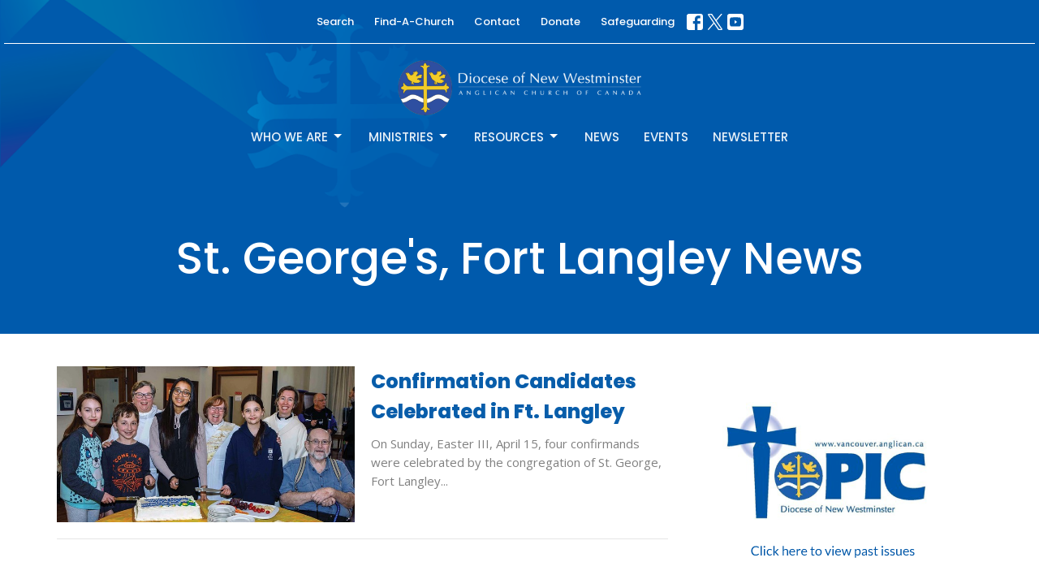

--- FILE ---
content_type: text/html; charset=utf-8
request_url: https://www.vancouver.anglican.ca/golden-ears/st-georges-fort-langley/news?month=Apr&year=2018
body_size: 50210
content:
<!DOCTYPE html>
<html lang="en">
  <head>
  <meta charset="UTF-8">
  <meta content="IE=edge,chrome=1" http-equiv="X-UA-Compatible"/>
  <meta content="width=device-width, initial-scale=1.0" name="viewport"/>
  <meta content="Anglican Diocese of New Westminster" name="author"/>
  <title>
    News Post | Anglican Diocese of New Westminster
  </title>
  
  
    <meta name="robots" content="index,follow" />
  
  
  <link href="https://dq5pwpg1q8ru0.cloudfront.net/2023/08/09/23/31/01/d03cf289-e8ba-4484-a5f2-b619cf1c1e94/14_55_21_868_favicon.ico" rel="shortcut icon" type="image/x-icon" />
  <meta name="csrf-param" content="authenticity_token" />
<meta name="csrf-token" content="qkC3PZ5aIRP2odJiV3FEkFtFKJjW+tFV1nC+lGHrZquFsqBawa5vpXQuggvGd94PYuEajFqKlNmjgboqziksCA==" />

  <link rel="preconnect" href="https://fonts.gstatic.com/" crossorigin>
  <link rel="preload" href="/fonts/fontawesome/webfont.woff?v=3.2.1" as="font" type="font/woff" crossorigin>

  <link rel="stylesheet" media="all" href="/themes/stylesheet.css?timestamp=2026-01-16+16%3A13%3A29+-0800" />
  <link rel="stylesheet" media="print" href="https://dq5pwpg1q8ru0.cloudfront.net/assets/print-c1b49d74baf454d41a08041bb7881e34979fe0b297fba593578d70ec8cc515fd.css" />

	<link href="https://fonts.googleapis.com/css?family=Poppins:100,100italic,200,200italic,300,300italic,regular,italic,500,500italic,600,600italic,700,700italic,800,800italic,900,900italic|Open+Sans:300,regular,500,600,700,800,300italic,italic,500italic,600italic,700italic,800italic&amp;display=swap" rel="stylesheet" type="text/css" async="async" />
  

  <script src="https://dq5pwpg1q8ru0.cloudfront.net/assets/application-baedfe927b756976bd996cb2c71963c5d82c94e444650affbb4162574b24b761.js"></script>
  <script src="https://dq5pwpg1q8ru0.cloudfront.net/packs/js/application-48235911dc1b5b550236.js"></script>
  <script src="https://cdnjs.cloudflare.com/ajax/libs/handlebars.js/4.7.7/handlebars.min.js" defer="defer"></script>


  <!--[if lt IE 9]>
  <script src="https://dq5pwpg1q8ru0.cloudfront.net/javascripts/html5shiv.js"></script>
  <script src="https://dq5pwpg1q8ru0.cloudfront.net/javascripts/respond.min.js"></script>
  <![endif]-->



      <!-- Global site tag (gtag.js) - Google Analytics -->
      <script async src="https://www.googletagmanager.com/gtag/js?id=G-6Z957GB8D2"></script>
      <script>
        window.dataLayer = window.dataLayer || [];
        function gtag(){dataLayer.push(arguments);}
        gtag('js', new Date());

        gtag('config', 'G-6Z957GB8D2');
      </script>

  


</head>

  <body class="body_news_index body_news_posts_index   news-index   relative d-flex flex-column">
      <div class="d-flex ">
        <div class="site-content-container">
    

  <div class="system">
  </div>

  <div id="top-menus-container">
    <div id="top-menus">
  <div id="alert-container">
  </div>


  <div class="js-menus pos pos-t-0 pos-l-0 w-100 z-index-1 js-main-menu-opaque  bg-none z-index-navbar">
      <nav class="header-layout-topbar relative px-1 bg-primary bg-none %>">
    <div class="pos pos-cover bg-primary js-main-menu-background-opacity" style="opacity: 0.1;"></div>
    <ul class="topbar-nav topbar-center topbar-border-underline">




        <li class="mr-2">
          
        </li>



        <li>
          <a class="btn btn-link-primary-counter btn-sm" href="/search">Search</a>
        </li>

          <li class="topbar-menu-item hidden-xs">
              <a class="btn btn-link-primary-counter btn-sm" href="/collections/find-a-church">Find-A-Church</a>
          </li>

          <li class="topbar-menu-item hidden-xs">
              <a class="btn btn-link-primary-counter btn-sm" href="/contact">Contact</a>
          </li>

          <li class="topbar-menu-item hidden-xs">
              <a class="btn btn-link-primary-counter btn-sm" href="/donate">Donate</a>
          </li>

          <li class="topbar-menu-item hidden-xs">
              <a class="btn btn-link-primary-counter btn-sm" href="https://www.vancouver.anglican.ca/programs/screening-in-faith">Safeguarding</a>
          </li>



          
  <li class="social-icon-list-item ">
    <a class="svg-link social-icon-link" target="_blank" href="https://www.facebook.com/pages/Anglican-Conversation-Diocese-of-New-Westminster/130319853684475?fref=ts">
      <svg xmlns="http://www.w3.org/2000/svg" xmlns:xlink="http://www.w3.org/1999/xlink" x="0px" y="0px" width="24" height="24" viewBox="0 0 24 24" style="enable-background:new 0 0 24 24;" xml:space="preserve" class="social-icon-svg topbar-svg-sm"><title>Facebook Icon</title>
<path d="M24,0v24H0V0H24z M20,2.7h-3.3c-2.5,0-4.7,2.1-4.7,4.7v3.3H9.3v4H12V24h4v-9.3h4v-4h-4V8c0-0.8,0.5-1.3,1.3-1.3H20V2.7z"></path>
</svg>

</a>  </li>
  <li class="social-icon-list-item ">
    <a class="svg-link social-icon-link" target="_blank" href="https://twitter.com/dofnwcomm">
      <svg xmlns="http://www.w3.org/2000/svg" width="24" height="24" viewBox="0 0 1200 1227" class="social-icon-svg topbar-svg-sm"><title>Twitter Icon</title>
<path d="M714.163 519.284L1160.89 0H1055.03L667.137 450.887L357.328 0H0L468.492 681.821L0 1226.37H105.866L515.491 750.218L842.672 1226.37H1200L714.137 519.284H714.163ZM569.165 687.828L521.697 619.934L144.011 79.6944H306.615L611.412 515.685L658.88 583.579L1055.08 1150.3H892.476L569.165 687.854V687.828Z"></path>
</svg>

</a>  </li>
  <li class="social-icon-list-item ">
    <a class="svg-link social-icon-link" target="_blank" href="https://www.youtube.com/channel/UCayDHQ3uoxP6xilMX5tII3Q">
      <svg xmlns="http://www.w3.org/2000/svg" xmlns:xlink="http://www.w3.org/1999/xlink" x="0px" y="0px" width="24" height="24" viewBox="0 0 24 24" style="enable-background:new 0 0 24 24;" xml:space="preserve" class="social-icon-svg topbar-svg-sm"><title>Youtube Icon</title>
<polygon points="10.7,9.1 14.5,12 10.7,14.9 "></polygon>
<path d="M24,0H0v24h24.1L24,0z M18.8,18.4c-0.5,0.1-3.6,0.3-6.8,0.3s-6.3,0-6.8-0.3C3.9,18,3.5,15.1,3.5,12s0.4-6,1.7-6.4  C5.7,5.3,8.9,5.2,12,5.2s6.3,0.1,6.8,0.3c1.3,0.4,1.7,3.3,1.7,6.4C20.4,15.1,20.1,18,18.8,18.4z"></path>
</svg>

</a>  </li>


    </ul>
  </nav>

    <div id="main-menu-container">
      
<nav id="main_menu" class="relative d-flex flex-column align-items-sm-center bg-primary bg-none p-2 p-md-3">
  <div class="bg-primary pos pos-cover js-main-menu-background-opacity" style="opacity:0.1;"></div>
  <div class="relative d-flex flex-column align-items-sm-center w-100">
    
      
      <a class="main-menu-logo main-menu-barnwell-logo mb-sm-2 d-block flex-shrink-0" href="/">
        <img alt="Anglican Diocese of New Westminster" class="logo-size-large" src="https://dq5pwpg1q8ru0.cloudfront.net/2023/08/09/23/52/16/dc50da49-60b0-4ae5-b0dd-3059304e249e/white%20text%20diocesan%20logo%20and%20wordmark.png" />
</a>


      <button type="button" class="btn bg-none p-1 border-0 main-menu-hidden-md pos pos-r-0 pos-middle collapsed pr-0" data-toggle="collapse" data-target="#main_menu_collapse" aria-expanded="false">
    <span class="sr-only">Toggle navigation</span>
    <span class="svg-link">
      <svg xmlns="http://www.w3.org/2000/svg" height="24" viewBox="0 0 24 24" width="24">
    <path d="M0 0h24v24H0z" fill="none"></path>
    <path d="M3 18h18v-2H3v2zm0-5h18v-2H3v2zm0-7v2h18V6H3z"></path>
</svg>
 Menu
    </span>
  </button>

  </div>

  <div class="collapse main-menu-collapse-md text-center" id="main_menu_collapse">
    <ul class="main-menu-list main-menu-barnwell-list">
        
   <!-- Hide if no submenus shown to user -->

    <li class="dropdown menu-item">
      <a href="#" class="menu-link svg-link" data-toggle="dropdown">
        Who We Are<svg xmlns="http://www.w3.org/2000/svg" height="20" viewBox="0 0 20 20" width="20" class="inline-svg">
    <path d="M7 7l5 5 5-5z"></path>
    <path d="M0 0h20v20H0z" fill="none"></path>
</svg>

      </a>
      <ul class="dropdown-menu  bg-primary" role="menu">
          <li class="overview_menu_item_0 dropdown-item">
              <a class="dropdown-link" href="/who-we-are">Overview</a>
          </li>
          <li class="our_bishop_menu_item_0 dropdown-item">
              <a class="dropdown-link" href="/users/the-right-reverend-john-stephens">Our Bishop</a>
          </li>
          <li class="diocesan_office_directory_menu_item_0 dropdown-item">
              <a class="dropdown-link" href="/diocesan-directory">Diocesan Office Directory</a>
          </li>
          <li class="how_we_are_organized_menu_item_0 dropdown-item">
              <a class="dropdown-link" href="/pages/how-we-are-organized">How We Are Organized</a>
          </li>
          <li class="what_it_means_to_be_anglican_menu_item_0 dropdown-item">
              <a class="dropdown-link" href="/pages/what-it-means-to-be-anglican">What it Means to Be Anglican</a>
          </li>
          <li class="careers_menu_item_0 dropdown-item">
              <a class="dropdown-link" href="/pages/careers-job-postings">Careers</a>
          </li>
      </ul>
    </li>



        
   <!-- Hide if no submenus shown to user -->

    <li class="dropdown menu-item">
      <a href="#" class="menu-link svg-link" data-toggle="dropdown">
        Ministries<svg xmlns="http://www.w3.org/2000/svg" height="20" viewBox="0 0 20 20" width="20" class="inline-svg">
    <path d="M7 7l5 5 5-5z"></path>
    <path d="M0 0h20v20H0z" fill="none"></path>
</svg>

      </a>
      <ul class="dropdown-menu  bg-primary" role="menu">
          <li class="local_ministries_menu_item_1 dropdown-item">
              <a class="dropdown-link" href="/ministries#block-2577">Local Ministries</a>
          </li>
          <li class="social_justice_menu_item_1 dropdown-item">
              <a class="dropdown-link" href="/ministries#block-2578">Social Justice</a>
          </li>
          <li class="global_partners_menu_item_1 dropdown-item">
              <a class="dropdown-link" href="/ministries#block-2579">Global Partners</a>
          </li>
      </ul>
    </li>



        
   <!-- Hide if no submenus shown to user -->

    <li class="dropdown menu-item">
      <a href="#" class="menu-link svg-link" data-toggle="dropdown">
        Resources<svg xmlns="http://www.w3.org/2000/svg" height="20" viewBox="0 0 20 20" width="20" class="inline-svg">
    <path d="M7 7l5 5 5-5z"></path>
    <path d="M0 0h20v20H0z" fill="none"></path>
</svg>

      </a>
      <ul class="dropdown-menu  bg-primary" role="menu">
          <li class="parish_admin_menu_item_2 dropdown-item">
              <a class="dropdown-link" href="/programs/parish-administration">Parish Admin</a>
          </li>
          <li class="faith_formation_menu_item_2 dropdown-item">
              <a class="dropdown-link" href="/faith-formation">Faith Formation</a>
          </li>
          <li class="clergy_menu_item_2 dropdown-item">
              <a class="dropdown-link" href="/clergy-resources">Clergy</a>
          </li>
          <li class="diocesan_menu_item_2 dropdown-item">
              <a class="dropdown-link" href="/diocesan-resources">Diocesan</a>
          </li>
      </ul>
    </li>



        
  <li class="menu-item ">
      <a class="menu-link " href="/news">News</a>
  </li>


        
  <li class="menu-item ">
      <a class="menu-link " href="/events">Events</a>
  </li>


        
  <li class="menu-item ">
      <a class="menu-link " href="/pages/get-our-newsletter">Newsletter</a>
  </li>


    </ul>
      <ul class="main-menu-list main-menu-subnav">
          <li class="menu-item-divider"></li>
    
  <li class="menu-item ">
      <a class="menu-link " href="/collections/find-a-church">Find-A-Church</a>
  </li>


    
  <li class="menu-item ">
      <a class="menu-link " href="/contact">Contact</a>
  </li>


    
  <li class="menu-item ">
      <a class="menu-link " href="/donate">Donate</a>
  </li>


    
  <li class="menu-item ">
      <a class="menu-link " href="https://www.vancouver.anglican.ca/programs/screening-in-faith">Safeguarding</a>
  </li>





      </ul>
  </div>
</nav>


    </div>
  </div>
</div>

  </div>

  <div id="header-container" class="relative">
    <div id="header" class="header relative bg-cover bg-none w-100
            
            d-flex
            py-3 py-md-5
            logo-offset-large topbar-offset
            bg-primary"
     style="background-image:url(&#39;https://dq5pwpg1q8ru0.cloudfront.net/2023/10/30/14/45/37/6a21e0ea-664d-48c6-a5c9-44c45a8810c0/Header1.png&#39;); background-position: center; min-height: 35vh;">
  
  

<div id="page-header-overlay" class="bg-primary pos pos-cover" style="opacity:0.0;" data-header-opacity="0.0"></div>
    <div class="container relative d-flex flex-column mt-5">
      
      <div class="my-auto ">
        <div class="text-center">
          <div class="relative d-inline-block break-word">
            <h1 class="header-heading ">
                    St. George&#39;s, Fort Langley News

            </h1>
          </div>
        </div>
        
        <div class="text-center mt-3">
          

        </div>
      </div>

      
    </div>
  
  
  <!--<div class="pos pos-b-1 pos-l-1">
    <button class="js-play-video-button p-2 bg-none border-0 d-none" style="opacity: 0.5;">
    </button>
    <button class="js-pause-video-button p-2 bg-none border-0 d-none" style="opacity: 0.5;">
    </button>
    <div class="js-loading-video-button">
      <div class="d-flex p-2" style="opacity: 0.5;">
      </div>
    </div>
  </div>-->

</div>


  </div>

  <main role="main" class="content flex-grow-1  news_posts_index clearfix m-0 p-0">
    <link rel="alternate" type="application/rss+xml" title="RSS" href="https://www.vancouver.anglican.ca/golden-ears/st-georges-fort-langley/news" />





  

<div>
    <div id="top-blocks-wrapper">
      
    </div>

    <div id="page_content" class="relative my-5">
      <div class="container">
        
  <div id="news_anchor" class="row">
    <div class="col-md-8">
        <div class="relative mb-3 border-bottom pb-3">
  <a class="row d-sm-flex" href="/news/confirmation-candidates-celebrated-in-ft-langley">
    <div class="col-sm-6">
      <img alt="Confirmation Candidates Celebrated in Ft. Langley image" loading="lazy" src="https://dq5pwpg1q8ru0.cloudfront.net/2023/11/06/03/09/53/e954e2f9-bacd-4ea0-bef4-37210fbeddfb/Cake%20cutting%20Confirmands%20and%20Clergy.jpg" />
    </div>
    <div class="col-sm-6 d-flex flex-column">
      <h2 class="h3 mt-2 mt-sm-0 mb-2">Confirmation Candidates Celebrated in Ft. Langley</h2>
      <div class="text-muted mb-2">
            On Sunday, Easter III, April 15, four confirmands were celebrated by the congregation of St. George, Fort Langley...
      </div>
      <div class="mt-auto mb-2">
      </div>
    </div>
</a></div>

        
    </div> <!-- /col -->

    <aside class="col-sm-6 col-md-4">
        <div class="relative mb-3">
          <a class="sidebar-news-driver mb-3" href="/pages/topic--465">

              <img alt="TOPIC" title="TOPIC" src="https://dq5pwpg1q8ru0.cloudfront.net/2023/08/22/13/39/00/778a3c4c-eaee-4379-b8ae-6fd028fed11c/NewWest.png" />
</a>
        </div>

        <div class="news-month">
          <h2 class="h4 mt-0">Filters</h2>

            <div class="list-group" id="by-collection">
                <a class="list-group-item" data-parent="#by-collection" data-toggle="collapse" href="#collection-6">
                  Find-A-Church
                  <span class="badge">46</span>
</a>                <div id="collection-6" class="collapse list-group">
                    <a class=" list-group-item ml-4" href="/find-a-church/kingsway/news">
                      Kingsway
                      <span class="badge">4</span>
</a>                    <a class=" list-group-item ml-4" href="/find-a-church/oakridge/news">
                      Oakridge
                      <span class="badge">3</span>
</a>                    <a class=" list-group-item ml-4" href="/find-a-church/point-grey/news">
                      Point Grey
                      <span class="badge">5</span>
</a>                    <a class=" list-group-item ml-4" href="/find-a-church/richmond-delta/news">
                      Richmond &amp; Delta
                      <span class="badge">2</span>
</a>                    <a class=" list-group-item ml-4" href="/find-a-church/royal-city-south-burnaby/news">
                      Royal City &amp; South Burnaby
                      <span class="badge">5</span>
</a>                    <a class=" list-group-item ml-4" href="/find-a-church/north-vancouver/news">
                      North Vancouver
                      <span class="badge">12</span>
</a>                    <a class=" list-group-item ml-4" href="/find-a-church/sea-to-sky/news">
                      Sea to Sky
                      <span class="badge">5</span>
</a>                    <a class=" list-group-item ml-4" href="/find-a-church/yale/news">
                      Yale
                      <span class="badge">1</span>
</a>                    <a class=" list-group-item ml-4" href="/find-a-church/peace-arch/news">
                      Peace Arch
                      <span class="badge">7</span>
</a>                    <a class=" list-group-item ml-4" href="/find-a-church/tri-cities-north-burnaby/news">
                      Tri-Cities &amp; North Burnaby
                      <span class="badge">2</span>
</a></div>                <a class="list-group-item" data-parent="#by-collection" data-toggle="collapse" href="#collection-8">
                  Diocesan Resources
                  <span class="badge">116</span>
</a>                <div id="collection-8" class="collapse list-group">
                    <a class=" list-group-item ml-4" href="/diocesan-resources/grants-loans/news">
                      Grants &amp; Loans
                      <span class="badge">2</span>
</a>                    <a class=" list-group-item ml-4" href="/diocesan-resources/topic-the-diocesan-newspaper/news">
                      Topic: The Diocesan Newspaper
                      <span class="badge">22</span>
</a>                    <a class=" list-group-item ml-4" href="/diocesan-resources/odnw-order-of-the-diocese-of-new-westminster/news">
                      ODNW | Order of the Diocese of New Westminster
                      <span class="badge">85</span>
</a>                    <a class=" list-group-item ml-4" href="/diocesan-resources/ordination/news">
                      Ordination 
                      <span class="badge">2</span>
</a>                    <a class=" list-group-item ml-4" href="/diocesan-resources/archives/news">
                      Archives
                      <span class="badge">5</span>
</a></div>                <a class="list-group-item" data-parent="#by-collection" data-toggle="collapse" href="#collection-12">
                  Kingsway
                  <span class="badge">203</span>
</a>                <div id="collection-12" class="collapse list-group">
                    <a class=" list-group-item ml-4" href="/kingsway/christ-church-cathedral/news">
                      Christ Church Cathedral
                      <span class="badge">83</span>
</a>                    <a class=" list-group-item ml-4" href="/kingsway/holy-cross-japanese-canadian/news">
                      Holy Cross Japanese Canadian
                      <span class="badge">11</span>
</a>                    <a class=" list-group-item ml-4" href="/kingsway/st-james/news">
                      St. James&#39;
                      <span class="badge">27</span>
</a>                    <a class=" list-group-item ml-4" href="/kingsway/st-margarets-cedar-cottage/news">
                      St. Margaret&#39;s, Cedar Cottage
                      <span class="badge">10</span>
</a>                    <a class=" list-group-item ml-4" href="/kingsway/st-mary-the-virgin/news">
                      St. Mary the Virgin
                      <span class="badge">7</span>
</a>                    <a class=" list-group-item ml-4" href="/kingsway/st-michaels-multicultural/news">
                      St. Michael&#39;s Multicultural
                      <span class="badge">9</span>
</a>                    <a class=" list-group-item ml-4" href="/kingsway/st-pauls/news">
                      St. Paul&#39;s
                      <span class="badge">47</span>
</a>                    <a class=" list-group-item ml-4" href="/kingsway/st-thomas/news">
                      St. Thomas
                      <span class="badge">9</span>
</a></div>                <a class="list-group-item" data-parent="#by-collection" data-toggle="collapse" href="#collection-13">
                  Oakridge
                  <span class="badge">95</span>
</a>                <div id="collection-13" class="collapse list-group">
                    <a class=" list-group-item ml-4" href="/oakridge/holy-trinity-vancouver/news">
                      Holy Trinity, Vancouver
                      <span class="badge">6</span>
</a>                    <a class=" list-group-item ml-4" href="/oakridge/st-augustines-marpole/news">
                      St. Augustine&#39;s, Marpole
                      <span class="badge">11</span>
</a>                    <a class=" list-group-item ml-4" href="/oakridge/st-faiths/news">
                      St. Faith&#39;s
                      <span class="badge">9</span>
</a>                    <a class=" list-group-item ml-4" href="/oakridge/st-mary-magdalene/news">
                      St. Mary Magdalene
                      <span class="badge">11</span>
</a>                    <a class=" list-group-item ml-4" href="/oakridge/st-johns-shaughnessy/news">
                      St. John&#39;s, Shaughnessy
                      <span class="badge">15</span>
</a>                    <a class=" list-group-item ml-4" href="/oakridge/st-titus-formerly-st-matthias-and-st-luke/news">
                      St. Titus (Formerly St. Matthias and St. Luke)
                      <span class="badge">43</span>
</a></div>                <a class="list-group-item" data-parent="#by-collection" data-toggle="collapse" href="#collection-14">
                  Point Grey
                  <span class="badge">70</span>
</a>                <div id="collection-14" class="collapse list-group">
                    <a class=" list-group-item ml-4" href="/point-grey/st-anselms/news">
                      St. Anselm&#39;s
                      <span class="badge">11</span>
</a>                    <a class=" list-group-item ml-4" href="/point-grey/st-helens-point-grey/news">
                      St. Helen&#39;s, Point Grey
                      <span class="badge">9</span>
</a>                    <a class=" list-group-item ml-4" href="/point-grey/st-marys-kerrisdale/news">
                      St. Mary&#39;s Kerrisdale
                      <span class="badge">31</span>
</a>                    <a class=" list-group-item ml-4" href="/point-grey/st-philips/news">
                      St. Philip&#39;s
                      <span class="badge">19</span>
</a></div>                <a class="list-group-item" data-parent="#by-collection" data-toggle="collapse" href="#collection-15">
                  Richmond &amp; Delta
                  <span class="badge">84</span>
</a>                <div id="collection-15" class="collapse list-group">
                    <a class=" list-group-item ml-4" href="/richmond-delta/all-saints/news">
                      All Saints
                      <span class="badge">17</span>
</a>                    <a class=" list-group-item ml-4" href="/richmond-delta/st-albans/news">
                      St. Alban&#39;s
                      <span class="badge">8</span>
</a>                    <a class=" list-group-item ml-4" href="/richmond-delta/st-annes-steveston/news">
                      St. Anne&#39;s Steveston
                      <span class="badge">4</span>
</a>                    <a class=" list-group-item ml-4" href="/richmond-delta/st-davids/news">
                      St. David&#39;s
                      <span class="badge">41</span>
</a>                    <a class=" list-group-item ml-4" href="/richmond-delta/st-cuthberts/news">
                      St. Cuthbert&#39;s
                      <span class="badge">14</span>
</a></div>                <a class="list-group-item" data-parent="#by-collection" data-toggle="collapse" href="#collection-16">
                  Royal City &amp; South Burnaby
                  <span class="badge">51</span>
</a>                <div id="collection-16" class="collapse list-group">
                    <a class=" list-group-item ml-4" href="/royal-city-south-burnaby/all-saints-south-burnaby/news">
                      All Saints, South Burnaby
                      <span class="badge">8</span>
</a>                    <a class=" list-group-item ml-4" href="/royal-city-south-burnaby/holy-trinity-cathedral/news">
                      Holy Trinity Cathedral
                      <span class="badge">12</span>
</a>                    <a class=" list-group-item ml-4" href="/royal-city-south-burnaby/st-alban-the-martyr/news">
                      St. Alban the Martyr
                      <span class="badge">11</span>
</a>                    <a class=" list-group-item ml-4" href="/royal-city-south-burnaby/st-barnabas/news">
                      St. Barnabas
                      <span class="badge">9</span>
</a>                    <a class=" list-group-item ml-4" href="/royal-city-south-burnaby/st-mary-the-virgin-sapperton/news">
                      St. Mary the Virgin, Sapperton
                      <span class="badge">11</span>
</a></div>                <a class="list-group-item" data-parent="#by-collection" data-toggle="collapse" href="#collection-17">
                  North Vancouver
                  <span class="badge">63</span>
</a>                <div id="collection-17" class="collapse list-group">
                    <a class=" list-group-item ml-4" href="/north-vancouver/st-agnes/news">
                      St. Agnes&#39;
                      <span class="badge">13</span>
</a>                    <a class=" list-group-item ml-4" href="/north-vancouver/st-catherines-capilano/news">
                      St. Catherine&#39;s, Capilano
                      <span class="badge">13</span>
</a>                    <a class=" list-group-item ml-4" href="/north-vancouver/st-clements/news">
                      St. Clement&#39;s
                      <span class="badge">16</span>
</a>                    <a class=" list-group-item ml-4" href="/north-vancouver/st-john-the-evangelist/news">
                      St. John the Evangelist
                      <span class="badge">15</span>
</a></div>                <a class="list-group-item" data-parent="#by-collection" data-toggle="collapse" href="#collection-18">
                  Sea to Sky
                  <span class="badge">131</span>
</a>                <div id="collection-18" class="collapse list-group">
                    <a class=" list-group-item ml-4" href="/sea-to-sky/st-bartholomews-gibsons/news">
                      St. Bartholomew&#39;s, Gibsons
                      <span class="badge">13</span>
</a>                    <a class=" list-group-item ml-4" href="/sea-to-sky/st-christophers/news">
                      St. Christopher&#39;s
                      <span class="badge">16</span>
</a>                    <a class=" list-group-item ml-4" href="/sea-to-sky/st-david-st-paul/news">
                      St. David &amp; St. Paul
                      <span class="badge">7</span>
</a>                    <a class=" list-group-item ml-4" href="/sea-to-sky/st-francis-in-the-wood/news">
                      St. Francis-in-the-Wood
                      <span class="badge">7</span>
</a>                    <a class=" list-group-item ml-4" href="/sea-to-sky/st-hildas-by-the-sea-sechelt/news">
                      St. Hilda&#39;s By the Sea, Sechelt
                      <span class="badge">24</span>
</a>                    <a class=" list-group-item ml-4" href="/sea-to-sky/st-john-the-divine-squamish/news">
                      St. John the Divine, Squamish
                      <span class="badge">13</span>
</a></div>                <a class="list-group-item" data-parent="#by-collection" data-toggle="collapse" href="#collection-19">
                  Yale
                  <span class="badge">64</span>
</a>                <div id="collection-19" class="collapse list-group">
                    <a class=" list-group-item ml-4" href="/yale/all-saints-mission/news">
                      All Saints, Mission
                      <span class="badge">11</span>
</a>                    <a class=" list-group-item ml-4" href="/yale/all-saints-anglican/news">
                      All Saints, Agassiz
                      <span class="badge">6</span>
</a>                    <a class=" list-group-item ml-4" href="/yale/christ-church-hope/news">
                      Christ Church, Hope
                      <span class="badge">12</span>
</a>                    <a class=" list-group-item ml-4" href="/yale/st-john-the-baptist-sardis/news">
                      St. John the Baptist, Sardis
                      <span class="badge">5</span>
</a>                    <a class=" list-group-item ml-4" href="/yale/st-matthew-abbotsford/news">
                      St. Matthew, Abbotsford
                      <span class="badge">16</span>
</a>                    <a class=" list-group-item ml-4" href="/yale/st-thomas-chilliwack/news">
                      St. Thomas, Chilliwack
                      <span class="badge">14</span>
</a></div>                <a class="list-group-item" data-parent="#by-collection" data-toggle="collapse" href="#collection-20">
                  Peace Arch
                  <span class="badge">98</span>
</a>                <div id="collection-20" class="collapse list-group">
                    <a class=" list-group-item ml-4" href="/peace-arch/christ-the-redeemer/news">
                      Christ the Redeemer
                      <span class="badge">14</span>
</a>                    <a class=" list-group-item ml-4" href="/peace-arch/church-of-the-holy-trinity/news">
                      Church of the Holy Trinity
                      <span class="badge">18</span>
</a>                    <a class=" list-group-item ml-4" href="/peace-arch/church-of-the-epiphany/news">
                      Church of the Epiphany
                      <span class="badge">27</span>
</a>                    <a class=" list-group-item ml-4" href="/peace-arch/st-helens-surrey/news">
                      St. Helen&#39;s, Surrey
                      <span class="badge">9</span>
</a>                    <a class=" list-group-item ml-4" href="/peace-arch/st-marks-ocean-park/news">
                      St. Mark&#39;s, Ocean Park
                      <span class="badge">14</span>
</a>                    <a class=" list-group-item ml-4" href="/peace-arch/st-michaels-surrey/news">
                      St. Michael&#39;s, Surrey
                      <span class="badge">9</span>
</a>                    <a class=" list-group-item ml-4" href="/peace-arch/st-oswalds-port-kells/news">
                      St. Oswald&#39;s, Port Kells
                      <span class="badge">7</span>
</a></div>                <a class="list-group-item" data-parent="#by-collection" data-toggle="collapse" href="#collection-21">
                  Golden Ears
                  <span class="badge">343</span>
</a>                <div id="collection-21" class="collapse list-group">
                    <a class=" list-group-item ml-4" href="/golden-ears/holy-spirit-anglican-church/news">
                      Holy Spirit Anglican Church
                      <span class="badge">14</span>
</a>                    <a class=" list-group-item ml-4" href="/golden-ears/st-andrews/news">
                      St. Andrew&#39;s
                      <span class="badge">9</span>
</a>                    <a class=" list-group-item ml-4" href="/golden-ears/st-john-the-divine/news">
                      St.  John the Divine
                      <span class="badge">18</span>
</a>                    <a class=" list-group-item ml-4" href="/golden-ears/st-dunstans-aldergrove/news">
                      St. Dunstan&#39;s, Aldergrove
                      <span class="badge">24</span>
</a>                    <a class=" list-group-item ml-4" href="/golden-ears/st-george-maple-ridge/news">
                      St George Maple Ridge
                      <span class="badge">273</span>
</a>                    <a class="active list-group-item ml-4" href="/golden-ears/st-georges-fort-langley/news">
                      St. George&#39;s, Fort Langley
                      <span class="badge">5</span>
</a></div>                <a class="list-group-item" data-parent="#by-collection" data-toggle="collapse" href="#collection-22">
                  Tri-Cities &amp; North Burnaby
                  <span class="badge">63</span>
</a>                <div id="collection-22" class="collapse list-group">
                    <a class=" list-group-item ml-4" href="/tri-cities-north-burnaby/st-john-the-apostle/news">
                      St. John the Apostle
                      <span class="badge">35</span>
</a>                    <a class=" list-group-item ml-4" href="/tri-cities-north-burnaby/st-laurence/news">
                      St. Laurence
                      <span class="badge">9</span>
</a>                    <a class=" list-group-item ml-4" href="/tri-cities-north-burnaby/st-stephen-the-martyr/news">
                      St. Stephen the Martyr
                      <span class="badge">4</span>
</a>                    <a class=" list-group-item ml-4" href="/tri-cities-north-burnaby/st-timothy/news">
                      St. Timothy
                      <span class="badge">12</span>
</a></div>                <a class="list-group-item" data-parent="#by-collection" data-toggle="collapse" href="#collection-27">
                  Clergy Resources
                  <span class="badge">11</span>
</a>                <div id="collection-27" class="collapse list-group">
                    <a class=" list-group-item ml-4" href="/clergy-resources/liturgical/news">
                      Liturgical
                      <span class="badge">2</span>
</a>                    <a class=" list-group-item ml-4" href="/clergy-resources/deacons/news">
                      Deacons
                      <span class="badge">9</span>
</a></div>                <a class="list-group-item" data-parent="#by-collection" data-toggle="collapse" href="#collection-28">
                  Faith Formation
                  <span class="badge">34</span>
</a>                <div id="collection-28" class="collapse list-group">
                    <a class=" list-group-item ml-4" href="/faith-formation/adult-faith-formation/news">
                      Adult Faith Formation
                      <span class="badge">25</span>
</a>                    <a class=" list-group-item ml-4" href="/faith-formation/family-faith-formation/news">
                      Family Faith Formation
                      <span class="badge">2</span>
</a>                    <a class=" list-group-item ml-4" href="/faith-formation/ecumenical-multifaith/news">
                      Ecumenical &amp; Multifaith
                      <span class="badge">7</span>
</a></div>            </div>

          <div class="list-group" id='by-year'>
                <a class="list-group-item" data-parent="#by-year" data-toggle="collapse" href="#year2025">
                  2025
                  <span class="badge">1</span>
</a>                <div id="year2025" class="collapse list-group">
                        <a class="list-group-item" href="/golden-ears/st-georges-fort-langley/news?month=Jan&amp;year=2025">
                          Jan
                          <span class="badge">1</span>
</a></div>                <a class="list-group-item" data-parent="#by-year" data-toggle="collapse" href="#year2018">
                  2018
                  <span class="badge">1</span>
</a>                <div id="year2018" class="collapse list-group">
                        <a class="list-group-item" href="/golden-ears/st-georges-fort-langley/news?month=Apr&amp;year=2018">
                          Apr
                          <span class="badge">1</span>
</a></div>                <a class="list-group-item" data-parent="#by-year" data-toggle="collapse" href="#year2015">
                  2015
                  <span class="badge">2</span>
</a>                <div id="year2015" class="collapse list-group">
                        <a class="list-group-item" href="/golden-ears/st-georges-fort-langley/news?month=Oct&amp;year=2015">
                          Oct
                          <span class="badge">1</span>
</a>                        <a class="list-group-item" href="/golden-ears/st-georges-fort-langley/news?month=Mar&amp;year=2015">
                          Mar
                          <span class="badge">1</span>
</a></div>          </div>
        </div> <!--/ news-month -->
    </aside>
  </div> <!-- /row -->


      </div>
    </div>

  <div id="bottom-blocks-wrapper">
      
  </div>
</div>

  
  

  </main>


  <footer class="news-index diocesenw" id="footer" role="siteinfo">
  <div class="container footer-container">
    <div class="row">
      <div class="col-md-6 ">
        <div class="row">
          <div class="col-sm-4 footer-block link-list footer-menu">
            <h5>
              Menu
            </h5>
            <ul class="list-unstyled clearfix">
                  <li class="footer-dropdown">
                    <a class="footer-dropdown-menu-title" href="#">
                      Who We Are
                      <i class="icon-caret-down"></i>
                    </a>
                    <ul class="footer-dropdown-menu" role="menu" style="display: none;">
                        <li class="menu_item" id="menu_item_86">
                          <!--%i.icon-caret-right
                          -->
                          <a href="/who-we-are">Overview</a>
</li>                        <li class="menu_item" id="menu_item_87">
                          <!--%i.icon-caret-right
                          -->
                          <a href="/users/the-right-reverend-john-stephens">Our Bishop</a>
</li>                        <li class="menu_item" id="menu_item_88">
                          <!--%i.icon-caret-right
                          -->
                          <a href="/diocesan-directory">Diocesan Office Directory</a>
</li>                        <li class="menu_item" id="menu_item_89">
                          <!--%i.icon-caret-right
                          -->
                          <a href="/pages/how-we-are-organized">How We Are Organized</a>
</li>                        <li class="menu_item" id="menu_item_90">
                          <!--%i.icon-caret-right
                          -->
                          <a href="/pages/what-it-means-to-be-anglican">What it Means to Be Anglican</a>
</li>                        <li class="menu_item" id="menu_item_91">
                          <!--%i.icon-caret-right
                          -->
                          <a href="/pages/careers-job-postings">Careers</a>
</li>                    </ul>
                  </li>
                  <li class="footer-dropdown">
                    <a class="footer-dropdown-menu-title" href="#">
                      Ministries
                      <i class="icon-caret-down"></i>
                    </a>
                    <ul class="footer-dropdown-menu" role="menu" style="display: none;">
                        <li class="menu_item" id="menu_item_117">
                          <!--%i.icon-caret-right
                          -->
                          <a href="/ministries#block-2577">Local Ministries</a>
</li>                        <li class="menu_item" id="menu_item_118">
                          <!--%i.icon-caret-right
                          -->
                          <a href="/ministries#block-2578">Social Justice</a>
</li>                        <li class="menu_item" id="menu_item_119">
                          <!--%i.icon-caret-right
                          -->
                          <a href="/ministries#block-2579">Global Partners</a>
</li>                    </ul>
                  </li>
                  <li class="footer-dropdown">
                    <a class="footer-dropdown-menu-title" href="#">
                      Resources
                      <i class="icon-caret-down"></i>
                    </a>
                    <ul class="footer-dropdown-menu" role="menu" style="display: none;">
                        <li class="menu_item" id="menu_item_122">
                          <!--%i.icon-caret-right
                          -->
                          <a href="/programs/parish-administration">Parish Admin</a>
</li>                        <li class="menu_item" id="menu_item_124">
                          <!--%i.icon-caret-right
                          -->
                          <a href="/faith-formation">Faith Formation</a>
</li>                        <li class="menu_item" id="menu_item_121">
                          <!--%i.icon-caret-right
                          -->
                          <a href="/clergy-resources">Clergy</a>
</li>                        <li class="menu_item" id="menu_item_123">
                          <!--%i.icon-caret-right
                          -->
                          <a href="/diocesan-resources">Diocesan</a>
</li>                    </ul>
                  </li>
                  <li class="nn5"><a class="" href="/news">News</a></li>
                  <li class="nn6"><a class="" href="/events">Events</a></li>
                  <li class="nn7"><a class="" href="/pages/get-our-newsletter">Newsletter</a></li>
            </ul>
            <span class="footer-social-icons" style="padding-bottom: 10px;">
              <div class="social_icons">
    <a target="_blank" href="https://www.facebook.com/pages/Anglican-Conversation-Diocese-of-New-Westminster/130319853684475?fref=ts">
      <svg xmlns="http://www.w3.org/2000/svg" xmlns:xlink="http://www.w3.org/1999/xlink" x="0px" y="0px" width="24" height="24" viewBox="0 0 24 24" style="enable-background:new 0 0 24 24;" xml:space="preserve"><title>Facebook Icon</title>
<path d="M24,0v24H0V0H24z M20,2.7h-3.3c-2.5,0-4.7,2.1-4.7,4.7v3.3H9.3v4H12V24h4v-9.3h4v-4h-4V8c0-0.8,0.5-1.3,1.3-1.3H20V2.7z"></path>
</svg>

</a>    <a target="_blank" href="https://twitter.com/dofnwcomm">
      <svg xmlns="http://www.w3.org/2000/svg" width="24" height="24" viewBox="0 0 1200 1227"><title>Twitter Icon</title>
<path d="M714.163 519.284L1160.89 0H1055.03L667.137 450.887L357.328 0H0L468.492 681.821L0 1226.37H105.866L515.491 750.218L842.672 1226.37H1200L714.137 519.284H714.163ZM569.165 687.828L521.697 619.934L144.011 79.6944H306.615L611.412 515.685L658.88 583.579L1055.08 1150.3H892.476L569.165 687.854V687.828Z"></path>
</svg>

</a>    <a target="_blank" href="https://www.youtube.com/channel/UCayDHQ3uoxP6xilMX5tII3Q">
      <svg xmlns="http://www.w3.org/2000/svg" xmlns:xlink="http://www.w3.org/1999/xlink" x="0px" y="0px" width="24" height="24" viewBox="0 0 24 24" style="enable-background:new 0 0 24 24;" xml:space="preserve"><title>Youtube Icon</title>
<polygon points="10.7,9.1 14.5,12 10.7,14.9 "></polygon>
<path d="M24,0H0v24h24.1L24,0z M18.8,18.4c-0.5,0.1-3.6,0.3-6.8,0.3s-6.3,0-6.8-0.3C3.9,18,3.5,15.1,3.5,12s0.4-6,1.7-6.4  C5.7,5.3,8.9,5.2,12,5.2s6.3,0.1,6.8,0.3c1.3,0.4,1.7,3.3,1.7,6.4C20.4,15.1,20.1,18,18.8,18.4z"></path>
</svg>

</a></div>

            </span>
          </div>
          <div class="col-sm-8 footer-block link-list footer-program-groups-menu" >
          </div>
        </div>
      </div>
      <div class="col-md-6" id="footer-contact">
        <div class="row">
          <div class="col-md-6 footer-block">

            <div class="row">
              <div class="col-sm-6 col-md-12">

                <h5>
                  <i class="icon-phone icon-white"></i>
                  Contact
                </h5>
                <ul class="list-unstyled clearfix">
                    <li class="phone">
                      <a href="tel:1-604-684-6306">604.684.6306</a>
                      <span>
                        Phone
                      </span>
                    </li>
                      <li class="fax">
                        604.684.7017
                        <span>Fax</span>
                      </li>
                    <li class="email">
                      <a encode="javascript" class="word-break-all" href="mailto:info@vancouver.anglican.ca">info@vancouver.anglican.ca</a>
                    </li>
                </ul>

                  <div class="footer-hours">
                    <h5>
                      <i class="icon-time"></i>
                      Office Hours
                    </h5>
                    <ul class="list-unstyled">
                      <li>
                        <p>Mon to Fri 9AM - 4PM.</p>
                      </li>
                    </ul>
                  </div>

              </div>
              <div class="col-sm-6 col-md-12">

                  <div class="footer-location">
                    <h5>
                      <i class="icon-map-marker icon-white"></i>
                      Location
                    </h5>
                    <p>
                      1410 Nanton Avenue - On the ancestral lands of the Musqueam, Tsleil-Waututh and Squamish Nations
                      <br/>
                        Vancouver, BC
                        <br/>
                        V6H 2E2
                        &nbsp;
                        Canada
                      <br/>
                        <a target="_blank" href="https://goo.gl/maps/GtzNR">View Map</a>
                    </p>
                  </div>

              </div> <!-- /col -->
            </div> <!-- /row -->

          </div> <!-- /footer-block col-md-6 -->

          <div class="col-md-6 footer-block gratitude">
            <h5>ACKNOWLEDGMENT</h5>
            <p>The Anglican Church in the Sunshine Coast, Lower Mainland and Fraser Valley consisting of 62 parishes and 4 worshipping communities on the ancestral lands of the Coast Salish First Nations.</p>
          </div> <!-- /gratitude -->

        </div> <!-- /row -->
      </div> <!-- /#footer-contact -->
    </div> <!-- /footer-container -->

    <div class="footer-buttons">

      <div class="footer-nav">
        <a href="http://vancouver.anglican.ca" target="_blank" class="btn-diocese pull-right">
          Anglican Diocese of New Westminster
        </a>

        <a href="http://www.anglican.ca" target="_blank" class="btn-angcan">
          Anglican Church of Canada
        </a>
       <a href="http://www.anglicancommunion.org" target="_blank" class="btn-angcom">
          Anglican Communion
        </a>

            <span class="menu_item" id="menu_item_33">
              <a class="btn btn-default btn-footernav" href=" https://lectionary.anglican.ca/">Lectionary</a>
</span>            <span class="menu_item" id="menu_item_71">
              <a class="btn btn-default btn-footernav" href="https://www.vancouver.anglican.ca/podcasts/media">Sermons</a>
</span>

      </div> <!-- /footer-nav -->
    </div> <!-- /footer-buttons -->

    <div class="row">
      <div class="col-sm-8 col-md-9">
        <small class="copyright">
          &copy; 2026 Anglican Diocese of New Westminster. All Rights Reserved.
            |
            <a href="/login">
              Login
            </a>
        </small>
        <div class="input-sm hidden-sm hidden-xs">
          <![CDATA[[base64]--2f774bf275a5eaf04456b21687862a6072ede590]]>
        </div>
      </div>
      <div class="col-sm-4 col-md-3">
        <small>
         <a class="pull-right" href="https://get.tithe.ly" target="_blank">
           Website Developed by Tithe.ly
         </a>
        </small>
      </div>
    </div>
  </div>
</footer>
<div class="container google-translate">
<div id="google_translate_element"></div>
<script type="text/javascript">
                        function googleTranslateElementInit() {
                          new google.translate.TranslateElement({pageLanguage: 'en', layout: google.translate.TranslateElement.InlineLayout.SIMPLE}, 'google_translate_element');
                        }
                        </script><script type="text/javascript" src="//translate.google.com/translate_a/element.js?cb=googleTranslateElementInit"></script>
</div>




  
    <div id="giving-widget-script">
        <script src="https://tithe.ly/widget/v3/give.js?3"></script>
  <script>var tw = create_tithely_widget();</script>

    </div>
  <![CDATA[[base64]--07abe94d78ab0d95df9ced12276c9f2130bead73]]>

  <div id="pyv-pop-up-container">
    
  </div>
</div>

      </div>
    <!-- Modal -->
    <div class="modal fade my-5 system" id="form-modal" tabindex="-1" role="dialog" aria-labelledby="form-modal" data-backdrop="static">
      <div class="modal-dialog modal-lg" role="document">
        <div class="modal-content px-3 py-3">
        </div>
      </div>
    </div>
    <div id="vue-form-modal" class="system"></div>
    

  </body>
</html>
